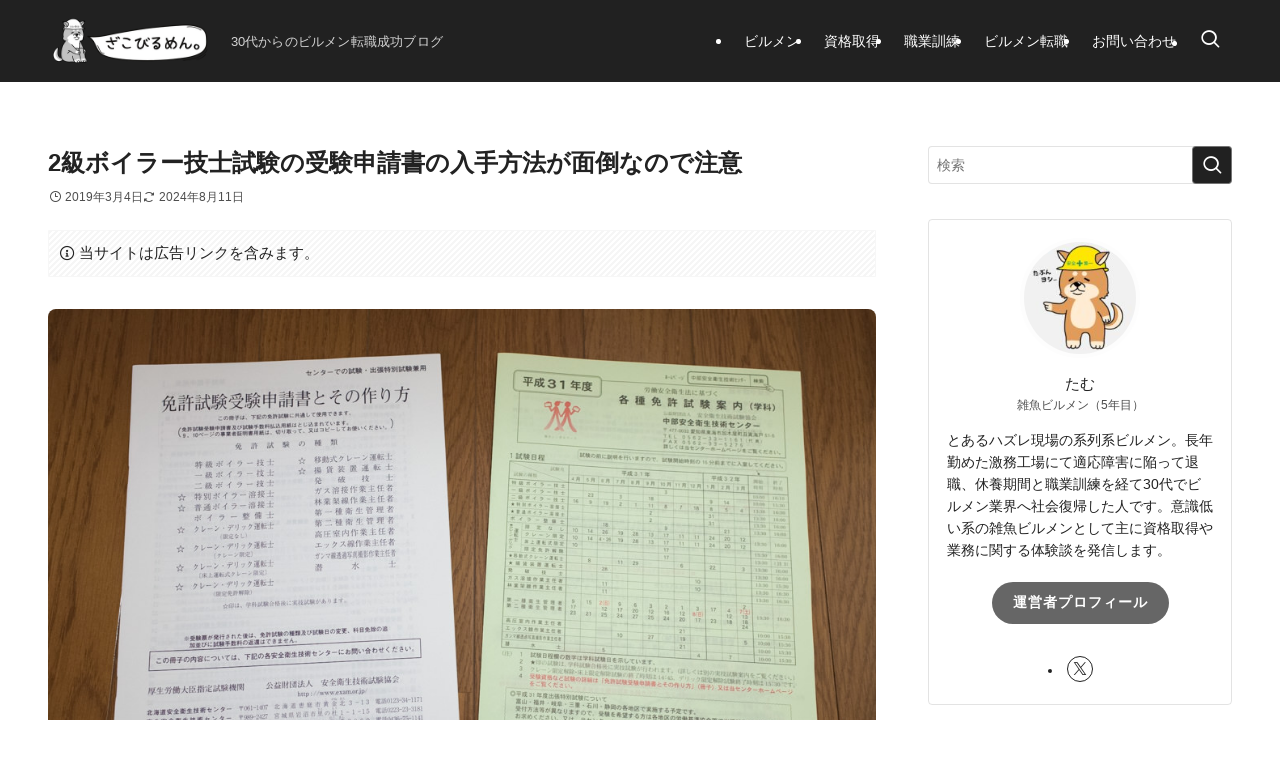

--- FILE ---
content_type: text/html; charset=utf-8
request_url: https://www.google.com/recaptcha/api2/aframe
body_size: 250
content:
<!DOCTYPE HTML><html><head><meta http-equiv="content-type" content="text/html; charset=UTF-8"></head><body><script nonce="leK3ifVzh6kNOH-2E6qpEA">/** Anti-fraud and anti-abuse applications only. See google.com/recaptcha */ try{var clients={'sodar':'https://pagead2.googlesyndication.com/pagead/sodar?'};window.addEventListener("message",function(a){try{if(a.source===window.parent){var b=JSON.parse(a.data);var c=clients[b['id']];if(c){var d=document.createElement('img');d.src=c+b['params']+'&rc='+(localStorage.getItem("rc::a")?sessionStorage.getItem("rc::b"):"");window.document.body.appendChild(d);sessionStorage.setItem("rc::e",parseInt(sessionStorage.getItem("rc::e")||0)+1);localStorage.setItem("rc::h",'1769291916443');}}}catch(b){}});window.parent.postMessage("_grecaptcha_ready", "*");}catch(b){}</script></body></html>

--- FILE ---
content_type: text/css
request_url: https://datsuhiki.com/wp-content/themes/swell_child/style.css?ver=20221113111823
body_size: 637
content:
@charset "UTF-8";
/*
    Template: swell
    Theme Name: SWELL CHILD
    Theme URI: https://swell-theme.com/
    Description: SWELLの子テーマ
    Version: 1.0.0
    Author: LOOS WEB STUDIO
    Author URI: https://loos-web-studio.com/

    License: GNU General Public License
    License URI: http://www.gnu.org/licenses/gpl.html
*/

/*-----------------------------------------------
reCAPTCHA v3のカスタム
-----------------------------------------------*/
/* 表示位置の調整 */
.grecaptcha-badge{
	margin-bottom: 90px;
}

/*-----------------------------------------------
関連記事ブロックアイコンカスタム
-----------------------------------------------*/
/* アイコン変更 */
i.c-blogLink__icon::before{
	content: "\e923" !important;
}

/* アイコンの丸枠を消す */
i.c-blogLink__icon{
	border: none;
}

/* アイコンのサイズ調整 */
i.c-blogLink__icon::before{
	font-size: 1em
}

/* アイコンのカラー変更 */
i.c-blogLink__icon::before{
	color: black;
}

/*-----------------------------------------------
SNSボタンカラー変更（白黒）
-----------------------------------------------*/
.-fix.c-shareBtns .c-shareBtns__item,
.c-shareBtns:not(.-style-btn-small) .c-shareBtns__item {
	color: #ffffff;
	border: 1px solid #272727;
	box-sizing: border-box;
}

.-fix.c-shareBtns .c-shareBtns__item .c-shareBtns__icon,
.c-shareBtns:not(.-style-btn-small) .c-shareBtns__item .c-shareBtns__icon {
	color: #272727;
}

/*-----------------------------------------------
最新の2記事を非表示にする
-----------------------------------------------*/
.li-2nd-none li:nth-child(-n+2) {
    display: none;
}

